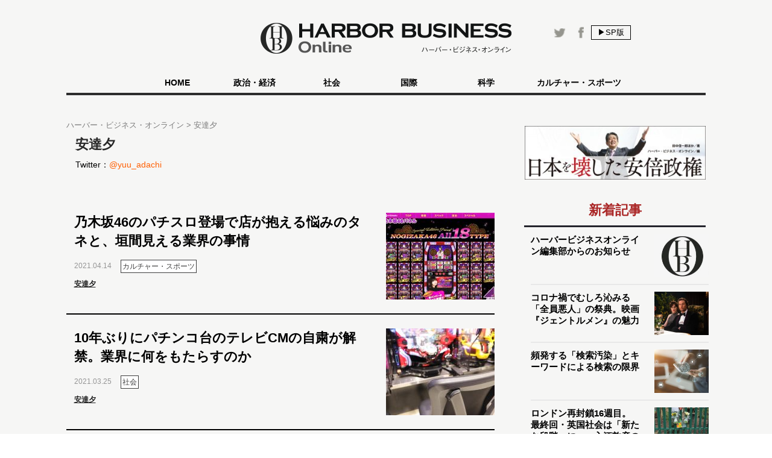

--- FILE ---
content_type: text/html
request_url: https://hbol.jp/pc/hbo_comment_people/%e5%ae%89%e9%81%94%e3%80%80%e5%a4%95/?cx_clicks_art_mdl=9_author
body_size: 7792
content:
<!DOCTYPE html>
<html dir="ltr" lang="ja" xmlns:og="http://ogp.me/ns#">
    <head>
                <!-- Google Tag Manager -->
        <script>(function(w,d,s,l,i){w[l]=w[l]||[];w[l].push({'gtm.start':
        new Date().getTime(),event:'gtm.js'});var f=d.getElementsByTagName(s)[0],
        j=d.createElement(s),dl=l!='dataLayer'?'&l='+l:'';j.async=true;j.src=
        'https://www.googletagmanager.com/gtm.js?id='+i+dl;f.parentNode.insertBefore(j,f);
        })(window,document,'script','dataLayer','GTM-M7PFR8N');</script>
        <!-- End Google Tag Manager -->
                        <meta charset="UTF-8">
        <meta content="3E0346E6905748F85C80D0BECD43799F" name="msvalidate.01">
        <title> 安達夕|記事一覧|ハーバー・ビジネス・オンライン</title>

        <meta content="&copy;扶桑社" name="copyright"/>
        <meta content="noimage" name="mixi-check-robots">
                <meta name="cXenseParse:pageclass" content="frontpage"/>
        <meta name="cXenseParse:fpi-recommendable" content="false" />


        
        <link href="https://hbol.jp/pc/wp-content/themes/hbo_2018/static/img/apple-touch-icon-precomposed.png" rel="apple-touch-icon">
        <link href="https://hbol.jp/pc/wp-content/themes/hbo_2018/static/img/apple-touch-icon.png" rel="apple-touch-icon">
        <link href="https://hbol.jp/pc/wp-content/themes/hbo_2018/static/img/apple-touch-icon-114x114-precomposed.png" rel="apple-touch-icon" sizes="114x114">
        <link href="https://hbol.jp/pc/wp-content/themes/hbo_2018/static/img/apple-touch-icon-114x114.png" rel="apple-touch-icon" sizes="114x114">
        <link href="https://hbol.jp/pc/wp-content/themes/hbo_2018/static/img/apple-touch-icon-120x120-precomposed.png" rel="apple-touch-icon" sizes="120x120">
        <link href="https://hbol.jp/pc/wp-content/themes/hbo_2018/static/img/apple-touch-icon-120x120.png" rel="apple-touch-icon" sizes="120x120">
        <link href="https://hbol.jp/pc/wp-content/themes/hbo_2018/static/img/apple-touch-icon-144x144-precomposed.png" rel="apple-touch-icon" sizes="144x144">
        <link href="https://hbol.jp/pc/wp-content/themes/hbo_2018/static/img/apple-touch-icon-144x144.png" rel="apple-touch-icon" sizes="144x144">
        <link href="https://hbol.jp/pc/wp-content/themes/hbo_2018/static/img/apple-touch-icon-152x152-precomposed.png" rel="apple-touch-icon" sizes="152x152">
        <link href="https://hbol.jp/pc/wp-content/themes/hbo_2018/static/img/apple-touch-icon-152x152.png" rel="apple-touch-icon" sizes="152x152">
        <link href="https://hbol.jp/pc/wp-content/themes/hbo_2018/static/img/apple-touch-icon-180x180-precomposed.png" rel="apple-touch-icon" sizes="180x180">
        <link href="https://hbol.jp/pc/wp-content/themes/hbo_2018/static/img/apple-touch-icon-180x180.png" rel="apple-touch-icon" sizes="180x180">
        <link href="https://hbol.jp/pc/wp-content/themes/hbo_2018/static/img/apple-touch-icon-57x57-precomposed.png" rel="apple-touch-icon" sizes="57x57">
        <link href="https://hbol.jp/pc/wp-content/themes/hbo_2018/static/img/apple-touch-icon-57x57.png" rel="apple-touch-icon" sizes="57x57">
        <link href="https://hbol.jp/pc/wp-content/themes/hbo_2018/static/img/apple-touch-icon-60x60-precomposed.png" rel="apple-touch-icon" sizes="60x60">
        <link href="https://hbol.jp/pc/wp-content/themes/hbo_2018/static/img/apple-touch-icon-60x60.png" rel="apple-touch-icon" sizes="60x60">
        <link href="https://hbol.jp/pc/wp-content/themes/hbo_2018/static/img/apple-touch-icon-72x72-precomposed.png" rel="apple-touch-icon" sizes="72x72">
        <link href="https://hbol.jp/pc/wp-content/themes/hbo_2018/static/img/apple-touch-icon-72x72.png" rel="apple-touch-icon" sizes="72x72">
        <link href="https://hbol.jp/pc/wp-content/themes/hbo_2018/static/img/apple-touch-icon-76x76-precomposed.png" rel="apple-touch-icon" sizes="76x76">
        <link href="https://hbol.jp/pc/wp-content/themes/hbo_2018/static/img/apple-touch-icon-76x76.png" rel="apple-touch-icon" sizes="76x76">

        <link href="https://hbol.jp/pc/wp-content/themes/hbo_2018/static/img/mstile-310x150.png" rel="icon" sizes="310x150">
        <link href="https://hbol.jp/pc/wp-content/themes/hbo_2018/static/img/mstile-70x70.png" rel="icon" sizes="70x70">
        <link href="https://hbol.jp/pc/wp-content/themes/hbo_2018/static/img/mstile-310x310.png" rel="icon" sizes="310x310">
        <link href="https://hbol.jp/pc/wp-content/themes/hbo_2018/static/img/mstile-144x144.png" rel="icon" sizes="144x144">
        <link href="https://hbol.jp/pc/wp-content/themes/hbo_2018/static/img/mstile-150x150.png" rel="icon" sizes="150x150">

        <link href="https://hbol.jp/pc/wp-content/themes/hbo_2018/static/img/browserconfig.xml" rel="icon">
        <link href="https://hbol.jp/pc/wp-content/themes/hbo_2018/static/img/favicon.ico" rel="icon">
        <link href="https://hbol.jp/pc/wp-content/themes/hbo_2018/static/img/manifest.json" rel="icon">

        <link href="https://hbol.jp/pc/wp-content/themes/hbo_2018/static/img/icon-128x128.png" rel="icon" sizes="128x128">
        <link href="https://hbol.jp/pc/wp-content/themes/hbo_2018/static/img/icon-144x144.png" rel="icon" sizes="144x144">
        <link href="https://hbol.jp/pc/wp-content/themes/hbo_2018/static/img/icon-152x152.png" rel="icon" sizes="152x152">
        <link href="https://hbol.jp/pc/wp-content/themes/hbo_2018/static/img/icon-160x160.png" rel="icon" sizes="160x160">
        <link href="https://hbol.jp/pc/wp-content/themes/hbo_2018/static/img/icon-16x16.png" rel="icon" sizes="16x16">
        <link href="https://hbol.jp/pc/wp-content/themes/hbo_2018/static/img/icon-192x192.png" rel="icon" sizes="192x192">
        <link href="https://hbol.jp/pc/wp-content/themes/hbo_2018/static/img/icon-196x196.png" rel="icon" sizes="196x196">
        <link href="https://hbol.jp/pc/wp-content/themes/hbo_2018/static/img/icon-24x24.png" rel="icon" sizes="24x24">
        <link href="https://hbol.jp/pc/wp-content/themes/hbo_2018/static/img/icon-256x256.png" rel="icon" sizes="256x256">
        <link href="https://hbol.jp/pc/wp-content/themes/hbo_2018/static/img/icon-32x32.png" rel="icon" sizes="32x32">
        <link href="https://hbol.jp/pc/wp-content/themes/hbo_2018/static/img/icon-36x36.png" rel="icon" sizes="36x36">
        <link href="https://hbol.jp/pc/wp-content/themes/hbo_2018/static/img/icon-384x384.png" rel="icon" sizes="384x384">
        <link href="https://hbol.jp/pc/wp-content/themes/hbo_2018/static/img/icon-48x48.png" rel="icon" sizes="48x48">
        <link href="https://hbol.jp/pc/wp-content/themes/hbo_2018/static/img/icon-512x512.png" rel="icon" sizes="512x512">
        <link href="https://hbol.jp/pc/wp-content/themes/hbo_2018/static/img/icon-72x72.png" rel="icon" sizes="72x72">
        <link href="https://hbol.jp/pc/wp-content/themes/hbo_2018/static/img/icon-96x96.png" rel="icon" sizes="96x96">

        <link href="https://hbol.jp/pc/wp-content/themes/hbo_2018/static/img/android-chrome-128x128.png" rel="icon" sizes="128x128">
        <link href="https://hbol.jp/pc/wp-content/themes/hbo_2018/static/img/android-chrome-48x48.png" rel="icon" sizes="48x48">
        <link href="https://hbol.jp/pc/wp-content/themes/hbo_2018/static/img/android-chrome-72x72.png" rel="icon" sizes="72x72">
        <link href="https://hbol.jp/pc/wp-content/themes/hbo_2018/static/img/android-chrome-96x96.png" rel="icon" sizes="96x96">
        <link href="https://hbol.jp/pc/wp-content/themes/hbo_2018/static/img/android-chrome-512x512.png" rel="icon" sizes="512x512">
        <link href="https://hbol.jp/pc/wp-content/themes/hbo_2018/static/img/android-chrome-36x36.png" rel="icon" sizes="36x36">
        <link href="https://hbol.jp/pc/wp-content/themes/hbo_2018/static/img/android-chrome-384x384.png" rel="icon" sizes="384x384">
        <link href="https://hbol.jp/pc/wp-content/themes/hbo_2018/static/img/android-chrome-256x256.png" rel="icon" sizes="256x256">
        <link href="https://hbol.jp/pc/wp-content/themes/hbo_2018/static/img/android-chrome-192x192.png" rel="icon" sizes="192x192">
        <link href="https://hbol.jp/pc/wp-content/themes/hbo_2018/static/img/android-chrome-152x152.png" rel="icon" sizes="152x152">
        <link href="https://hbol.jp/pc/wp-content/themes/hbo_2018/static/img/android-chrome-144x144.png" rel="icon" sizes="144x144">
        <meta content="ja_JP" property="og:locale">
        <meta content="ハーバー・ビジネス・オンライン" property="og:site_name">
        <meta content="https://hbol.jp" property="og:url" />
        <meta content=" 安達夕|記事一覧|ハーバー・ビジネス・オンライン" property="og:title" />
                <meta content="website" property="og:type" />
                <meta content="https://hbol.jp/wp-content/uploads/2019/02/ogp_im.png" property="og:image" />
        <meta content="245329482260717" property="fb:app_id" />

                <link rel="canonical" href="https://hbol.jp/pc/hbo_comment_people/安達　夕" />
        <link href="https://hbol.jp/pc/wp-content/themes/hbo_2018/static/img/favicon.ico" rel="shortcut icon">
        <link href="http://gmpg.org/xfn/11" rel="profile">
        <link rel="stylesheet" type="text/css" href="https://hbol.jp/pc/wp-content/themes/hbo_2018/static/css/reset.css" media='all' />
        <link rel="stylesheet" type="text/css" href="https://hbol.jp/pc/wp-content/themes/hbo_2018/static/css/style_old.css?1580193106" media='all' />
        <link rel="stylesheet" type="text/css" href="https://hbol.jp/pc/wp-content/themes/hbo_2018/static/css/style.css?1624502679" media='all' />

        <link href="//maxcdn.bootstrapcdn.com/font-awesome/4.4.0/css/font-awesome.min.css" rel="stylesheet">
        <link href='https://fonts.googleapis.com/css?family=Lato:400,400italic' rel='stylesheet' type='text/css'>

        <link rel="pingback" href="https://hbol.jp/pc/xmlrpc.php" />
        <link rel='dns-prefetch' href='//s.w.org' />
<link rel="alternate" type="application/rss+xml" title="ハーバー・ビジネス・オンライン &raquo; フィード" href="https://hbol.jp/pc/feed" />
<link rel="alternate" type="application/rss+xml" title="ハーバー・ビジネス・オンライン &raquo; コメントフィード" href="https://hbol.jp/pc/comments/feed" />
<link rel="alternate" type="application/rss+xml" title="ハーバー・ビジネス・オンライン &raquo; 安達夕  のフィード" href="https://hbol.jp/pc/hbo_comment_people/%e5%ae%89%e9%81%94%e3%80%80%e5%a4%95/feed" />
<link rel='stylesheet' id='wp-block-library-css'  href='https://hbol.jp/pc/wp-includes/css/dist/block-library/style.min.css?ver=5.2.4' type='text/css' media='all' />
<link rel='stylesheet' id='cptchStylesheet-css'  href='https://hbol.jp/pc/wp-content/plugins/captcha/css/style.css?ver=5.2.4' type='text/css' media='all' />
<link rel='stylesheet' id='contact-form-7-css'  href='https://hbol.jp/pc/wp-content/plugins/contact-form-7/includes/css/styles.css?ver=5.1.4' type='text/css' media='all' />
<link rel='stylesheet' id='toc-screen-css'  href='https://hbol.jp/pc/wp-content/plugins/table-of-contents-plus/screen.min.css?ver=1509' type='text/css' media='all' />
<link rel='stylesheet' id='wpt-twitter-feed-css'  href='https://hbol.jp/pc/wp-content/plugins/wp-to-twitter/css/twitter-feed.css?ver=5.2.4' type='text/css' media='all' />
<script type='text/javascript' src='https://hbol.jp/pc/wp-includes/js/jquery/jquery.js?ver=1.12.4-wp'></script>
<script type='text/javascript' src='https://hbol.jp/pc/wp-includes/js/jquery/jquery-migrate.min.js?ver=1.4.1'></script>
<link rel='https://api.w.org/' href='https://hbol.jp/pc/wp-json/' />
<link rel="stylesheet" type="text/css" media="all" href="https://hbol.jp/pc/wp-content/plugins/single-post-widget/style.css" />

        <script type="text/javascript" src="https://hbol.jp/pc/wp-content/themes/hbo_2018/static/js/javascript.js"></script>
                <script type="text/javascript" src="https://hbol.jp/pc/wp-content/themes/hbo_2018/static/js/ls.unveilhooks.min.js"></script>
                <!-- Google Tag Manager -->
        <script>(function(w,d,s,l,i){w[l]=w[l]||[];w[l].push({'gtm.start':
                                                              new Date().getTime(),event:'gtm.js'});var f=d.getElementsByTagName(s)[0],
                j=d.createElement(s),dl=l!='dataLayer'?'&l='+l:'';j.async=true;j.src=
                    'https://www.googletagmanager.com/gtm.js?id='+i+dl;f.parentNode.insertBefore(j,f);
                                    })(window,document,'script','dataLayer','GTM-M7PFR8N');</script>
        <!-- End Google Tag Manager -->
        

			<div class="textwidget"><script type="text/javascript" src="//csm.cxpublic.com/Fusosha.js"></script></div>
		
    </head>
    <body class="main-color">
        <!-- Google Tag Manager (noscript) -->
        <noscript><iframe src="https://www.googletagmanager.com/ns.html?id=GTM-M7PFR8N"
                          height="0" width="0" style="display:none;visibility:hidden"></iframe></noscript>
        <!-- End Google Tag Manager (noscript) -->
                <div class="header_bg"></div>
        <div id="headerContainer">
            <div id="header">
                <div class="headerInner">
                    <h1><a href="https://hbol.jp/pc/" alt="ハーバー・ビジネス・オンライン">
                        <div class="header_logo img-div"></div>

                        </a>
                    </h1>
                    <div class="header-right Horizontal" >
                        <span class="headsocial Horizontal">
                            <a href="https://www.facebook.com/hboljp" target="_blank">
                                <div class="ih_facebook">
                                </div>
                            </a>
                            <a href="https://twitter.com/hboljp" target="_blank">
                                <div class="ih_twitter">
                                </div>
                            </a>
                        </span>
                        <a href="https://hbol.jp/pc/hbo_comment_people/安達　夕">
                            <div class="change_device for_sp">
                                ▶SP版
                            </div>
                        </a>
                    </div>
                </div>
            </div>

<!-- cached_time=2021-06-29 01:44:53 name:pc_global-navi_-->
            <div class="category-list">
                <div class="category">
                    <div>
                        <div>　</div>
                        <div class="category-under-line"></div>
                    </div>
                    <a href="https://hbol.jp/pc/?cx_clicks_gl-navi=/">
                        <div class="home">
                            HOME
                        </div>
                        <div class="category-under-line"></div>
                    </a>
                                        <a href="https://hbol.jp/pc/category/political?cx_clicks_gl-navi=political">
                        <div>
                            政治・経済                        </div>
                        <div class="category-under-line"></div>
                    </a>
                                        <a href="https://hbol.jp/pc/category/society?cx_clicks_gl-navi=society">
                        <div>
                            社会                        </div>
                        <div class="category-under-line"></div>
                    </a>
                                        <a href="https://hbol.jp/pc/category/global?cx_clicks_gl-navi=global">
                        <div>
                            国際                        </div>
                        <div class="category-under-line"></div>
                    </a>
                                        <a href="https://hbol.jp/pc/category/it?cx_clicks_gl-navi=it">
                        <div>
                            科学                        </div>
                        <div class="category-under-line"></div>
                    </a>
                                        <a href="https://hbol.jp/pc/category/lifehack?cx_clicks_gl-navi=lifehack">
                        <div>
                            カルチャー・スポーツ                        </div>
                        <div class="category-under-line"></div>
                    </a>
                                        <div>
                        <div>　</div>
                        <div class="category-under-line"></div>
                    </div>
                </div>
            </div>

<!-- pc_global-navi_ end -->

<!-- 0 -->
        </div>
        <!--## mainContent/ ##-->
        <div class="mainColumn">
            <div class="mainColumnBannerArea">
                <div class="ad-head">
                                    </div>
            </div>
            <div class="mainColumnInner Horizontal">
                <div class="main-content">
                    <!-- パンくず -->
<div id="breadcrumbs" itemprop="itemListElement" itemscope="" itemtype="https://schema.org/ListItem">
<span>
        <a itemprop="item" href="https://hbol.jp/pc/">

        <span itemprop="name">
            ハーバー・ビジネス・オンライン
        </span>
    </a>

    <meta itemprop="position" content="1" />
</span>

<span>
        <span itemprop="name">
            安達夕
        </span>
    <meta itemprop="position" content="2" />
</span>
</div>
<!-- パンくず -->
                    <div id="mainContent" role="main">

<div class="author">
<div class="writer-container">
    <div>
		
<!-- cached_time=2021-06-29 01:51:33 name:writer3524_writer-img__-->
            <div class="writer-info">
                <div class="writer-name">
                    安達夕                </div>
            </div>
            
<!-- writer3524_writer-img__ end -->

<!-- 0 -->
        <div class="writer-text">
            <div>
                <p>Twitter：<a href="https://twitter.com/yuu_adachi" target="_blank">@yuu_adachi</a></p>
            </div>
        </div>
        </div>
    </div>
</div>
<!--</div>--><div class="post-list">

<div id="main-box">
<div class="post-div post-1 index">
    <div class="post-text">
        <div class="post-title">
            <a href="https://hbol.jp/pc/242198?cx_clicks_art_mdl=1_title">
                <div class="entry-title">
                    <h2>
                                                乃木坂46のパチスロ登場で店が抱える悩みのタネと、垣間見える業界の事情                    </h2>
                </div>
            </a>
            <div class="Horizontal">
                <span class="content-date">
                    2021.04.14                </span>
                                <div class="category-text-lifehack">
                    カルチャー・スポーツ                </div>
                        </div>
                        <a href="https://hbol.jp/pc/hbo_comment_people/%e5%ae%89%e9%81%94%e3%80%80%e5%a4%95?cx_clicks_art_mdl=1_author">
                                        
<!-- cached_time=2021-06-29 01:51:33 name:writer3524_writer-img__-->
            <div class="writer-info">
                <div class="writer-name">
                    安達夕                </div>
            </div>
            
<!-- writer3524_writer-img__ end -->

<!-- 0 -->
            	            </a>
                    </div>
    </div>
    <a href="https://hbol.jp/pc/242198?cx_clicks_art_mdl=1_img">
        <div class="thumbnail img-div" style="background-image: url(https://hbol.jp/pc/wp-content/uploads/2021/04/nogikyo-180x144.jpg);">
                    </div>
    </a>

</div>
<div class="post-div post-2 index">
    <div class="post-text">
        <div class="post-title">
            <a href="https://hbol.jp/pc/241448?cx_clicks_art_mdl=2_title">
                <div class="entry-title">
                    <h2>
                                                10年ぶりにパチンコ台のテレビCMの自粛が解禁。業界に何をもたらすのか                    </h2>
                </div>
            </a>
            <div class="Horizontal">
                <span class="content-date">
                    2021.03.25                </span>
                                <div class="category-text-society">
                    社会                </div>
                        </div>
                        <a href="https://hbol.jp/pc/hbo_comment_people/%e5%ae%89%e9%81%94%e3%80%80%e5%a4%95?cx_clicks_art_mdl=2_author">
                                        
<!-- cached_time=2021-06-29 01:51:33 name:writer3524_writer-img__-->
            <div class="writer-info">
                <div class="writer-name">
                    安達夕                </div>
            </div>
            
<!-- writer3524_writer-img__ end -->

<!-- 0 -->
            	            </a>
                    </div>
    </div>
    <a href="https://hbol.jp/pc/241448?cx_clicks_art_mdl=2_img">
        <div class="thumbnail img-div" style="background-image: url(https://hbol.jp/pc/wp-content/uploads/2021/03/pixta_72320567_S-180x144.jpg);">
                    </div>
    </a>

</div>
<div class="post-div post-3 index">
    <div class="post-text">
        <div class="post-title">
            <a href="https://hbol.jp/pc/239686?cx_clicks_art_mdl=3_title">
                <div class="entry-title">
                    <h2>
                                                「沖ドキ！」撤去でなぜ業界は一丸となり得たのか？                    </h2>
                </div>
            </a>
            <div class="Horizontal">
                <span class="content-date">
                    2021.02.23                </span>
                                <div class="category-text-lifehack">
                    カルチャー・スポーツ                </div>
                        </div>
                        <a href="https://hbol.jp/pc/hbo_comment_people/%e5%ae%89%e9%81%94%e3%80%80%e5%a4%95?cx_clicks_art_mdl=3_author">
                                        
<!-- cached_time=2021-06-29 01:51:33 name:writer3524_writer-img__-->
            <div class="writer-info">
                <div class="writer-name">
                    安達夕                </div>
            </div>
            
<!-- writer3524_writer-img__ end -->

<!-- 0 -->
            	            </a>
                    </div>
    </div>
    <a href="https://hbol.jp/pc/239686?cx_clicks_art_mdl=3_img">
        <div class="thumbnail img-div" style="background-image: url(https://hbol.jp/pc/wp-content/uploads/2021/02/a0093654decdcf519fb202fcbc7b2110-180x144.jpg);">
                    </div>
    </a>

</div>
<div class="post-div post-4 index">
    <div class="post-text">
        <div class="post-title">
            <a href="https://hbol.jp/pc/239684?cx_clicks_art_mdl=4_title">
                <div class="entry-title">
                    <h2>
                                                一部地域で「反乱」とも言われた「沖ドキ」撤去の真実。問題を通して見た、パチンコ業界の底力                    </h2>
                </div>
            </a>
            <div class="Horizontal">
                <span class="content-date">
                    2021.02.21                </span>
                                <div class="category-text-lifehack">
                    カルチャー・スポーツ                </div>
                        </div>
                        <a href="https://hbol.jp/pc/hbo_comment_people/%e5%ae%89%e9%81%94%e3%80%80%e5%a4%95?cx_clicks_art_mdl=4_author">
                                        
<!-- cached_time=2021-06-29 01:51:33 name:writer3524_writer-img__-->
            <div class="writer-info">
                <div class="writer-name">
                    安達夕                </div>
            </div>
            
<!-- writer3524_writer-img__ end -->

<!-- 0 -->
            	            </a>
                    </div>
    </div>
    <a href="https://hbol.jp/pc/239684?cx_clicks_art_mdl=4_img">
        <div class="thumbnail img-div" style="background-image: url(https://hbol.jp/pc/wp-content/uploads/2021/02/pixta_59197436_S-180x144.jpg);">
                    </div>
    </a>

</div>
<div class="post-div post-5 index">
    <div class="post-text">
        <div class="post-title">
            <a href="https://hbol.jp/pc/238867?cx_clicks_art_mdl=5_title">
                <div class="entry-title">
                    <h2>
                                                年々ド派手に大型化するパチンコ機が、ホールにとっては悩みの種でもあるワケ                    </h2>
                </div>
            </a>
            <div class="Horizontal">
                <span class="content-date">
                    2021.02.09                </span>
                                <div class="category-text-lifehack">
                    カルチャー・スポーツ                </div>
                        </div>
                        <a href="https://hbol.jp/pc/hbo_comment_people/%e5%ae%89%e9%81%94%e3%80%80%e5%a4%95?cx_clicks_art_mdl=5_author">
                                        
<!-- cached_time=2021-06-29 01:51:33 name:writer3524_writer-img__-->
            <div class="writer-info">
                <div class="writer-name">
                    安達夕                </div>
            </div>
            
<!-- writer3524_writer-img__ end -->

<!-- 0 -->
            	            </a>
                    </div>
    </div>
    <a href="https://hbol.jp/pc/238867?cx_clicks_art_mdl=5_img">
        <div class="thumbnail img-div" style="background-image: url(https://hbol.jp/pc/wp-content/uploads/2021/02/9FA3F07E-E3AD-47CE-B64C-76D3812A9614-180x144.jpeg);">
                    </div>
    </a>

</div>
<div class="post-div post-6 index">
    <div class="post-text">
        <div class="post-title">
            <a href="https://hbol.jp/pc/236845?cx_clicks_art_mdl=6_title">
                <div class="entry-title">
                    <h2>
                                                パチンコ業界が抱える、「沖ドキ！」問題のジレンマ                    </h2>
                </div>
            </a>
            <div class="Horizontal">
                <span class="content-date">
                    2021.01.16                </span>
                                <div class="category-text-lifehack">
                    カルチャー・スポーツ                </div>
                        </div>
                        <a href="https://hbol.jp/pc/hbo_comment_people/%e5%ae%89%e9%81%94%e3%80%80%e5%a4%95?cx_clicks_art_mdl=6_author">
                                        
<!-- cached_time=2021-06-29 01:51:33 name:writer3524_writer-img__-->
            <div class="writer-info">
                <div class="writer-name">
                    安達夕                </div>
            </div>
            
<!-- writer3524_writer-img__ end -->

<!-- 0 -->
            	            </a>
                    </div>
    </div>
    <a href="https://hbol.jp/pc/236845?cx_clicks_art_mdl=6_img">
        <div class="thumbnail img-div" style="background-image: url(https://hbol.jp/pc/wp-content/uploads/2021/01/pixta_50720722_S-180x144.jpg);">
                    </div>
    </a>

</div>
<div class="post-div post-7 index">
    <div class="post-text">
        <div class="post-title">
            <a href="https://hbol.jp/pc/236577?cx_clicks_art_mdl=7_title">
                <div class="entry-title">
                    <h2>
                                                2度目の緊急事態宣言発令。各パチンコ店はどのような協力体制を取ったのか？                    </h2>
                </div>
            </a>
            <div class="Horizontal">
                <span class="content-date">
                    2021.01.13                </span>
                                <div class="category-text-lifehack">
                    カルチャー・スポーツ                </div>
                        </div>
                        <a href="https://hbol.jp/pc/hbo_comment_people/%e5%ae%89%e9%81%94%e3%80%80%e5%a4%95?cx_clicks_art_mdl=7_author">
                                        
<!-- cached_time=2021-06-29 01:51:33 name:writer3524_writer-img__-->
            <div class="writer-info">
                <div class="writer-name">
                    安達夕                </div>
            </div>
            
<!-- writer3524_writer-img__ end -->

<!-- 0 -->
            	            </a>
                    </div>
    </div>
    <a href="https://hbol.jp/pc/236577?cx_clicks_art_mdl=7_img">
        <div class="thumbnail img-div" style="background-image: url(https://hbol.jp/pc/wp-content/uploads/2021/01/pachinkohall-180x144.jpeg);">
                    </div>
    </a>

</div>
<div class="post-div post-8 index">
    <div class="post-text">
        <div class="post-title">
            <a href="https://hbol.jp/pc/236087?cx_clicks_art_mdl=8_title">
                <div class="entry-title">
                    <h2>
                                                再びの緊急事態宣言で戦々恐々とするパチンコ業界。「生贄」の悪夢は繰り返されるのか？                    </h2>
                </div>
            </a>
            <div class="Horizontal">
                <span class="content-date">
                    2021.01.05                </span>
                                <div class="category-text-society">
                    社会                </div>
                        </div>
                        <a href="https://hbol.jp/pc/hbo_comment_people/%e5%ae%89%e9%81%94%e3%80%80%e5%a4%95?cx_clicks_art_mdl=8_author">
                                        
<!-- cached_time=2021-06-29 01:51:33 name:writer3524_writer-img__-->
            <div class="writer-info">
                <div class="writer-name">
                    安達夕                </div>
            </div>
            
<!-- writer3524_writer-img__ end -->

<!-- 0 -->
            	            </a>
                    </div>
    </div>
    <a href="https://hbol.jp/pc/236087?cx_clicks_art_mdl=8_img">
        <div class="thumbnail img-div" style="background-image: url(https://hbol.jp/pc/wp-content/uploads/2021/01/shutterstock_1723437517-2-180x144.jpg);">
                    </div>
    </a>

</div>
<div class="post-div post-9 index">
    <div class="post-text">
        <div class="post-title">
            <a href="https://hbol.jp/pc/235401?cx_clicks_art_mdl=9_title">
                <div class="entry-title">
                    <h2>
                                                コロナ禍でのバッシング、全面禁煙化……。パチンコ業界にとっての2020年を振り返る                    </h2>
                </div>
            </a>
            <div class="Horizontal">
                <span class="content-date">
                    2020.12.29                </span>
                                <div class="category-text-society">
                    社会                </div>
                        </div>
                        <a href="https://hbol.jp/pc/hbo_comment_people/%e5%ae%89%e9%81%94%e3%80%80%e5%a4%95?cx_clicks_art_mdl=9_author">
                                        
<!-- cached_time=2021-06-29 01:51:33 name:writer3524_writer-img__-->
            <div class="writer-info">
                <div class="writer-name">
                    安達夕                </div>
            </div>
            
<!-- writer3524_writer-img__ end -->

<!-- 0 -->
            	            </a>
                    </div>
    </div>
    <a href="https://hbol.jp/pc/235401?cx_clicks_art_mdl=9_img">
        <div class="thumbnail img-div" style="background-image: url(https://hbol.jp/pc/wp-content/uploads/2020/12/pixta_65355180_S-180x144.jpg);">
                    </div>
    </a>

</div>
                <div class="pager-list">                <div class="Horizontal"><span aria-current='page' class='page-numbers current'><div class="pager-num">1</div></span><a class='page-numbers' href='https://hbol.jp/pc/hbo_comment_people/%E5%AE%89%E9%81%94%E3%80%80%E5%A4%95/page/2'><div class="pager-num">2</div></a><a class='page-numbers' href='https://hbol.jp/pc/hbo_comment_people/%E5%AE%89%E9%81%94%E3%80%80%E5%A4%95/page/3'><div class="pager-num">3</div></a><a class='page-numbers' href='https://hbol.jp/pc/hbo_comment_people/%E5%AE%89%E9%81%94%E3%80%80%E5%A4%95/page/4'><div class="pager-num">4</div></a><a class='page-numbers' href='https://hbol.jp/pc/hbo_comment_people/%E5%AE%89%E9%81%94%E3%80%80%E5%A4%95/page/5'><div class="pager-num">5</div></a><a class='page-numbers' href='https://hbol.jp/pc/hbo_comment_people/%E5%AE%89%E9%81%94%E3%80%80%E5%A4%95/page/2'><div class="pager-num">…</div></a><a class='page-numbers' href='https://hbol.jp/pc/hbo_comment_people/%E5%AE%89%E9%81%94%E3%80%80%E5%A4%95/page/26'><div class="pager-num">26</div></a>                </div>                </div>    </div>


<!--    </div>-->
</div>
</div>

</div><!-- #content -->

        <div class="right">
            
<!-- cached_time=2021-06-29 01:49:03 name:sidebarother-->
<!--## sideColumn2/ ##-->
<div class="sidebar"><div id="text-54" class="widget-container widget_text"><div style="" class="widget-title">バナー　日本を壊した安倍政権</div>			<div class="textwidget"><div style="height:20px;"></div>
<a href="https://www.amazon.co.jp/dp/4594086748/ref=as_li_ss_tl?ie=UTF8&#038;linkCode=ll1&#038;tag=hbol-22&#038;linkId=016cdd410575e977a5ab784a7ca30b40&#038;language=ja_JP" rel="noopener noreferrer" target="_blank"><img src="https://hbol.jp/pc/wp-content/uploads/2020/12/abeseiken_02-e1611211590639.jpg"  /></a></div>
		</div>             <div class="new-post right-content-container">
                     <div class="widget-head" style="text-align:center">
        新着記事    </div>
                <div class="right-content Horizontal">
                <div class="right-div">
                    <a href="https://hbol.jp/pc/242764?cx_clicks_art_mdl=1_title">
                        <div class="right-title">
                            <h3>ハーバービジネスオンライン編集部からのお知らせ</h3>
                        </div>
                    </a>
                </div>
                    <a href="https://hbol.jp/pc/242764">
                        <div class="right-img image-div" style="background-image: url(https://hbol.jp/pc/wp-content/uploads/2021/05/HBO_logo_sandan-e1620364694912-177x144.jpg);"></div>
                    </a>
            </div>
            <div class="right-content Horizontal">
                <div class="right-div">
                    <a href="https://hbol.jp/pc/242727?cx_clicks_art_mdl=2_title">
                        <div class="right-title">
                            <h3>コロナ禍でむしろ沁みる「全員悪人」の祭典。映画『ジェントルメン』の魅力</h3>
                        </div>
                    </a>
                </div>
                    <a href="https://hbol.jp/pc/242727">
                        <div class="right-img image-div" style="background-image: url(https://hbol.jp/pc/wp-content/uploads/2021/05/75c140d3601436d9bf49d9f8aa3af58a-180x144.jpg);"></div>
                    </a>
            </div>
            <div class="right-content Horizontal">
                <div class="right-div">
                    <a href="https://hbol.jp/pc/242743?cx_clicks_art_mdl=3_title">
                        <div class="right-title">
                            <h3>頻発する「検索汚染」とキーワードによる検索の限界</h3>
                        </div>
                    </a>
                </div>
                    <a href="https://hbol.jp/pc/242743">
                        <div class="right-img image-div" style="background-image: url(https://hbol.jp/pc/wp-content/uploads/2021/05/pixta_58348604_S-180x144.jpg);"></div>
                    </a>
            </div>
            <div class="right-content Horizontal">
                <div class="right-div">
                    <a href="https://hbol.jp/pc/242729?cx_clicks_art_mdl=4_title">
                        <div class="right-title">
                            <h3>ロンドン再封鎖16週目。最終回・英国社会は「新たな段階」に。＜入江敦彦の『足止め喰らい日記』嫌々乍らReturns＞</h3>
                        </div>
                    </a>
                </div>
                    <a href="https://hbol.jp/pc/242729">
                        <div class="right-img image-div" style="background-image: url(https://hbol.jp/pc/wp-content/uploads/2021/05/A20210430aoki-180x144.jpg);"></div>
                    </a>
            </div>
            <div class="right-content Horizontal">
                <div class="right-div">
                    <a href="https://hbol.jp/pc/242759?cx_clicks_art_mdl=5_title">
                        <div class="right-title">
                            <h3>仮想通貨は“仮想”な存在なのか？　拡大する現実世界への影響</h3>
                        </div>
                    </a>
                </div>
                    <a href="https://hbol.jp/pc/242759">
                        <div class="right-img image-div" style="background-image: url(https://hbol.jp/pc/wp-content/uploads/2021/05/pixta_36523697_S-180x144.jpg);"></div>
                    </a>
            </div>
            <div class="right-content Horizontal">
                <div class="right-div">
                    <a href="https://hbol.jp/pc/242737?cx_clicks_art_mdl=6_title">
                        <div class="right-title">
                            <h3>漫画『進撃の巨人』で政治のエッセンスを。 良質なエンターテイメントは「政治離れ」の処方箋</h3>
                        </div>
                    </a>
                </div>
                    <a href="https://hbol.jp/pc/242737">
                        <div class="right-img image-div" style="background-image: url(https://hbol.jp/pc/wp-content/uploads/2021/05/pixta_75228391_S-180x144.jpg);"></div>
                    </a>
            </div>
            <div class="right-content Horizontal">
                <div class="right-div">
                    <a href="https://hbol.jp/pc/242722?cx_clicks_art_mdl=7_title">
                        <div class="right-title">
                            <h3>上司の「応援」なんて部下には響かない！？　今すぐ職場に導入するべきモチベーションアップの方法</h3>
                        </div>
                    </a>
                </div>
                    <a href="https://hbol.jp/pc/242722">
                        <div class="right-img image-div" style="background-image: url(https://hbol.jp/pc/wp-content/uploads/2021/05/pexels-andrea-piacquadio-3791136-180x144.jpg);"></div>
                    </a>
            </div>
            <div class="right-content Horizontal">
                <div class="right-div">
                    <a href="https://hbol.jp/pc/242717?cx_clicks_art_mdl=8_title">
                        <div class="right-title">
                            <h3>64bitへのWindowsの流れ。そして、32bit版Windowsの終焉</h3>
                        </div>
                    </a>
                </div>
                    <a href="https://hbol.jp/pc/242717">
                        <div class="right-img image-div" style="background-image: url(https://hbol.jp/pc/wp-content/uploads/2021/05/pixta_21532110_S-180x144.jpg);"></div>
                    </a>
            </div>
            <div class="right-content Horizontal">
                <div class="right-div">
                    <a href="https://hbol.jp/pc/242708?cx_clicks_art_mdl=9_title">
                        <div class="right-title">
                            <h3>再び訪れる「就職氷河期」。縁故優遇政権を終わらせるのは今</h3>
                        </div>
                    </a>
                </div>
                    <a href="https://hbol.jp/pc/242708">
                        <div class="right-img image-div" style="background-image: url(https://hbol.jp/pc/wp-content/uploads/2021/05/202104211-e1620206316975-157x144.jpg);"></div>
                    </a>
            </div>
            <div class="right-content Horizontal">
                <div class="right-div">
                    <a href="https://hbol.jp/pc/242592?cx_clicks_art_mdl=10_title">
                        <div class="right-title">
                            <h3>微表情研究の世界的権威に聞いた、AI表情分析技術の展望</h3>
                        </div>
                    </a>
                </div>
                    <a href="https://hbol.jp/pc/242592">
                        <div class="right-img image-div" style="background-image: url(https://hbol.jp/pc/wp-content/uploads/2021/04/66caf9ce37399f5f2a455838389a18f4-180x144.png);"></div>
                    </a>
            </div>

                 <a class="no-line" href="https://hbol.jp/pc/page/2">
                 <div class="button for_series">
                     新着記事をもっと見る
                 </div>
                 </a>

        </div>

<!-- cached_time=2021-06-29 01:49:03 name:-->

<!--  end -->

<!-- 0 -->
<div class="banner">
    <div class="kyakutyuu">
        <a href="https://hbol.jp/pc/172430" target="_blank">
            <img src="https://hbol.jp/pc/wp-content/themes/hbo_2018/static/img/edano_kyakutyuu.jpg">
        </a>
    </div>
    <div class="spa">
        <a href="https://nikkan-spa.jp/?cx_clicks_bnr=nspa" target="_blank">
            <img src="https://hbol.jp/pc/wp-content/themes/hbo_2018/static/img/spa.jpg">
        </a>
    </div>
</div>

</div><div class="sidebar-under"></div>
<!-- sidebarother end -->

<!-- 0 -->
        </div>
        </div>
<!--## /wrapper ##-->
<!--## /container ##-->
</div>
<div class="footer footer-color">
    <div class="footerInner">
        <div class="page-top" onload="">
            <div class="for_top"><div style="background:url(https://hbol.jp/pc/wp-content/themes/hbo_2018/static/img/for_top.png);"></div></div>
        </div>
        <div class="logo">
            <h1>
                <a href="https://hbol.jp/pc/">
                    <div class="footer-logo img-div" alt="HARBOR BUSINESS Onlineロゴ">
                    </div><!-- #footer-logo -->
                </a>
            </h1>
        </div>
        <div class="footerlink">
            <a href="https://hbol.jp/pc/about?cx_clicks_footer=about_hbo">ハーバー・ビジネス・オンラインについて</a>&nbsp;&nbsp;&nbsp;|&nbsp;&nbsp;&nbsp;
            <a href="https://nikkan-spa.jp/spa_use?cx_clicks_footer=use">記事使用について</a>&nbsp;&nbsp;&nbsp;|&nbsp;&nbsp;&nbsp;
            <a href="http://www.fusosha.co.jp/profile/privacy.htm?cx_clicks_footer=privacy_policy" target="_blank">プライバシーポリシー</a>&nbsp;&nbsp;&nbsp;|&nbsp;&nbsp;&nbsp;
            <a href="http://www.fusosha.co.jp/profile/copyright.html?cx_clicks_footer=copyrights" target="_blank">著作権について</a>&nbsp;&nbsp;&nbsp;|&nbsp;&nbsp;&nbsp;
            <a href="https://www.fusosha.co.jp/?cx_clicks_footer=about_fusosha" target="_blank">運営会社</a>&nbsp;&nbsp;&nbsp;|&nbsp;&nbsp;&nbsp;
            <a href="https://nikkan-spa.jp/inquiry?cx_clicks_footer=inquiry">お問い合わせ</a>
        </div>
        <address>
            <div class="Copyright">
                <a href="http://www.fusosha.co.jp/" target="_blank">
                    Copyright 2021 FUSOSHA All Right Reserved.
                </a>
            </div>
        </address>
    </div>
</div><!-- #footer -->


<script type='text/javascript'>
/* <![CDATA[ */
var wpcf7 = {"apiSettings":{"root":"https:\/\/hbol.jp\/wp-json\/contact-form-7\/v1","namespace":"contact-form-7\/v1"}};
/* ]]> */
</script>
<script type='text/javascript' src='https://hbol.jp/pc/wp-content/plugins/contact-form-7/includes/js/scripts.js?ver=5.1.4'></script>
<script type='text/javascript'>
/* <![CDATA[ */
var tocplus = {"visibility_show":"show","visibility_hide":"hide","width":"Auto"};
/* ]]> */
</script>
<script type='text/javascript' src='https://hbol.jp/pc/wp-content/plugins/table-of-contents-plus/front.min.js?ver=1509'></script>
<script type='text/javascript' src='https://hbol.jp/pc/wp-includes/js/wp-embed.min.js?ver=5.2.4'></script>
<script type="text/javascript" src="https://hbol.jp/pc/wp-content/themes/hbo_2018/static/js/jquery.spatw.js" charset="utf-8"></script>
<script type="text/javascript">
jQuery(function(){
    jQuery('#spa-twitter').spatw();

    if(jQuery.browser.msie && jQuery.browser.version < 9) {
        jQuery('.social > .google').remove();
        jQuery('#header .ih_google').remove();
    }
});
</script>
<div id="fb-root"></div>
<script>(function(d, s, id) {
  var js, fjs = d.getElementsByTagName(s)[0];
  if (d.getElementById(id)) return;
  js = d.createElement(s); js.id = id;
  js.src = "//connect.facebook.net/ja_JP/sdk.js#xfbml=1&version=v2.5&appId=1706718692896081";
  fjs.parentNode.insertBefore(js, fjs);
}(document, 'script', 'facebook-jssdk'));</script>
<!-- facebook -->
<!-- custom_body_bottom_tag -->
<!-- End custom_body_bottom_tag -->

<!-- backtotop -->

<!-- End backtotop -->
<!-- DAYSPA-933 -->
<script id="tagjs" type="text/javascript">
  (function () {
    var tagjs = document.createElement("script");
    var s = document.getElementsByTagName("script")[0];
    tagjs.async = true;
    tagjs.src = "//s.yjtag.jp/tag.js#site=Eydu6eM";
    s.parentNode.insertBefore(tagjs, s);
  }());
</script>
<noscript>
  <iframe src="//b.yjtag.jp/iframe?c=Eydu6eM" width="1" height="1" frameborder="0" scrolling="no" marginheight="0" marginwidth="0"></iframe>
</noscript>

<!-- End DAYSPA-933 -->
</body>
</html>


--- FILE ---
content_type: text/javascript;charset=utf-8
request_url: https://p1cluster.cxense.com/p1.js
body_size: 101
content:
cX.library.onP1('1fm82vnur9vfb1vyjjrvzzpyxq');


--- FILE ---
content_type: text/javascript;charset=utf-8
request_url: https://id.cxense.com/public/user/id?json=%7B%22identities%22%3A%5B%7B%22type%22%3A%22ckp%22%2C%22id%22%3A%22mkn64y6pwyf12vgg%22%7D%2C%7B%22type%22%3A%22lst%22%2C%22id%22%3A%221fm82vnur9vfb1vyjjrvzzpyxq%22%7D%2C%7B%22type%22%3A%22cst%22%2C%22id%22%3A%221fm82vnur9vfb1vyjjrvzzpyxq%22%7D%5D%7D&callback=cXJsonpCB2
body_size: 189
content:
/**/
cXJsonpCB2({"httpStatus":200,"response":{"userId":"cx:1mrzca7hul5yv2enrh1g3wndoe:m4oojd6bnbja","newUser":true}})